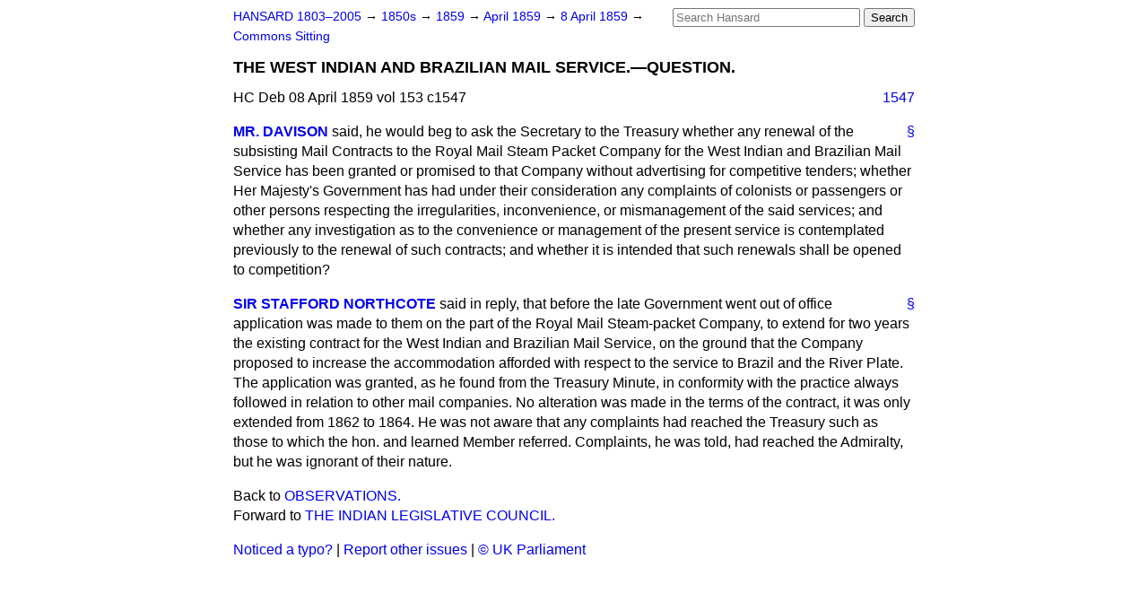

--- FILE ---
content_type: text/html
request_url: https://api.parliament.uk/historic-hansard/commons/1859/apr/08/the-west-indian-and-brazilian-mail
body_size: 2891
content:
<!doctype html>
<html lang='en-GB'>
  <head>
    <meta charset='utf-8' />
    <title>THE WEST INDIAN AND BRAZILIAN MAIL SERVICE.&#x2014;QUESTION. (Hansard, 8 April 1859)</title>
    <meta author='UK Parliament' />
    <meta content='51ff727eff55314a' name='y_key' />
    <link href='https://www.parliament.uk/site-information/copyright/' rel='copyright' />
    <meta content='Hansard, House of Commons, House of Lords, Parliament, UK, House of Commons sitting' name='keywords' />
    <meta content='THE WEST INDIAN AND BRAZILIAN MAIL SERVICE.&amp;#x2014;QUESTION. (Hansard, 8 April 1859)' name='description' />
    <link href="../../../../stylesheets/screen.css" media="screen" rel="stylesheet" title="Default" type="text/css" />
    <link href="../../../../stylesheets/print.css" media="print" rel="stylesheet" type="text/css" />
  <script type="text/javascript">
  var appInsights=window.appInsights||function(a){
    function b(a){c[a]=function(){var b=arguments;c.queue.push(function(){c[a].apply(c,b)})}}var c={config:a},d=document,e=window;setTimeout(function(){var b=d.createElement("script");b.src=a.url||"https://az416426.vo.msecnd.net/scripts/a/ai.0.js",d.getElementsByTagName("script")[0].parentNode.appendChild(b)});try{c.cookie=d.cookie}catch(a){}c.queue=[];for(var f=["Event","Exception","Metric","PageView","Trace","Dependency"];f.length;)b("track"+f.pop());if(b("setAuthenticatedUserContext"),b("clearAuthenticatedUserContext"),b("startTrackEvent"),b("stopTrackEvent"),b("startTrackPage"),b("stopTrackPage"),b("flush"),!a.disableExceptionTracking){f="onerror",b("_"+f);var g=e[f];e[f]=function(a,b,d,e,h){var i=g&&g(a,b,d,e,h);return!0!==i&&c["_"+f](a,b,d,e,h),i}}return c
    }({
        instrumentationKey:"c0960a0f-30ad-4a9a-b508-14c6a4f61179",
        cookieDomain:".parliament.uk"
    });
    
  window.appInsights=appInsights,appInsights.queue&&0===appInsights.queue.length&&appInsights.trackPageView();
</script></head>
  <body id='hansard-millbanksytems-com'>
    <div id='header'>
      <div class='search-help'><a href="../../../../search">Search Help</a></div>
            <form action='../../../../search' id='search' method='get' rel='search'>
        <input size='24' title='Access key: S' accesskey='s' name='query' id='search-query' type='search' placeholder='Search Hansard' autosave='hansard.millbanksystems.com' results='10' value='' >
        <input type='submit' value='Search' >
      </form>

      <div id='nav'>
        <a href="../../../../index.html" id="home" rel="home">HANSARD 1803&ndash;2005</a>
        &rarr;
                <a class='sitting-decade' href='../../../../sittings/1850s'>
          1850s
        </a>
         &rarr;
        <a class='sitting-year' href='../../../../sittings/1859/'>
          1859
        </a>
         &rarr;
        <a class='sitting-month' href='../../../../sittings/1859/apr/'>
          April 1859
        </a>
         &rarr;
        <a class='sitting-day' href='../../../../sittings/1859/apr/08'>
          8 April 1859
        </a>

        &rarr;
                <a href='../../../../sittings/1859/apr/08#commons' rel='directory up'>
          Commons Sitting
        </a>

      </div>
      <h1 class='title'>THE WEST INDIAN AND BRAZILIAN MAIL SERVICE.&#x2014;QUESTION.</h1>
    </div>
    <div class='house-of-commons-sitting' id='content'>
      
      <cite class='section'>HC Deb 08 April 1859 vol 153 c1547</cite>
      <a class='permalink column-permalink' id='column_1547' title='Col. 1547 &mdash; HC Deb 08 April 1859 vol 153 c1547' name='column_1547' href='the-west-indian-and-brazilian-mail#column_1547' rel='bookmark'>1547</a>
      <div class='hentry member_contribution' id='S3V0153P0-01912'>
        <a name='S3V0153P0_18590408_HOC_11'>  </a>
        <blockquote cite='https://api.parliament.uk/historic-hansard/people/mr-richard-davison' class='contribution_text entry-content'>
          <a class='speech-permalink permalink' href='the-west-indian-and-brazilian-mail#S3V0153P0_18590408_HOC_11' title='Link to this speech by Mr Richard Davison' rel='bookmark'>&sect;</a>
          <cite class='member author entry-title'><a href="/historic-hansard/people/mr-richard-davison" title="Mr Richard Davison">MR. DAVISON</a></cite>
          <p class='first-para'>
            said, he would beg to ask the Secretary to the Treasury whether any renewal of the subsisting Mail Contracts to the Royal Mail Steam Packet Company for the West Indian and Brazilian Mail Service has been granted or promised to that Company without advertising for competitive tenders; whether Her Majesty's Government has had under their consideration any complaints of colonists or passengers or other persons respecting the irregularities, inconvenience, or mismanagement of the said services; and whether any investigation as to the convenience or management of the present service is contemplated previously to the renewal of such contracts; and whether it is intended that such renewals shall be opened to competition?
          </p>
        </blockquote>
      </div>
      
      <div class='hentry member_contribution' id='S3V0153P0-01913'>
        <a name='S3V0153P0_18590408_HOC_12'>  </a>
        <blockquote cite='https://api.parliament.uk/historic-hansard/people/sir-stafford-northcote' class='contribution_text entry-content'>
          <a class='speech-permalink permalink' href='the-west-indian-and-brazilian-mail#S3V0153P0_18590408_HOC_12' title='Link to this speech by Sir Stafford Northcote' rel='bookmark'>&sect;</a>
          <cite class='member author entry-title'><a href="/historic-hansard/people/sir-stafford-northcote" title="Sir Stafford Northcote">SIR STAFFORD NORTHCOTE</a></cite>
          <p class='first-para'>
            said in reply, that before the late Government went out of office application was made to them on the part of the Royal Mail Steam-packet Company, to extend for two years the existing contract for the West Indian and Brazilian Mail Service, on the ground that the Company proposed to increase the accommodation afforded with respect to the service to Brazil and the River Plate. The application was granted, as he found from the Treasury Minute, in conformity with the practice always followed in relation to other mail companies. No alteration was made in the terms of the contract, it was only extended from 1862 to 1864. He was not aware that any complaints had reached the Treasury such as those to which the hon. and learned Member referred. Complaints, he was told, had reached the Admiralty, but he was ignorant of their nature.
          </p>
        </blockquote>
      </div>
      <ol class='xoxo'>
        
      </ol>
      
      <div id='section-navigation'>        <div id='previous-section'>Back to
        <a href='observations' rel='prev'>
          OBSERVATIONS.
        </a>
        </div>
        <div id='next-section'>Forward to
        <a href='the-indian-legislative-council' rel='next'>
          THE INDIAN LEGISLATIVE COUNCIL.
        </a>
        </div>
</div>
    </div>
    <div id='footer'>
      <p><a href="../../../../typos">Noticed a typo?</a> | <a href='mailto:data@parliament.uk' target='_BLANK' title='Opens a new page'>Report other issues</a> | <a href='https://www.parliament.uk/site-information/copyright/' rel='copyright' id='copyright'>&copy UK Parliament</a></p>
      <script type='text/javascript'>
        var gaJsHost = (("https:" == document.location.protocol) ? "https://ssl." : "http://www.");
        document.write(unescape("%3Cscript src='" + gaJsHost + "google-analytics.com/ga.js' type='text/javascript'%3E%3C/script%3E"));
      </script>
      <script type='text/javascript'>
        var pageTracker = _gat._getTracker("UA-3110135-1");
        pageTracker._initData();
        
      </script>
    </div>
  <script>(function(){function c(){var b=a.contentDocument||a.contentWindow.document;if(b){var d=b.createElement('script');d.innerHTML="window.__CF$cv$params={r:'9c78be531d7c1ae0',t:'MTc3MDAyNTM5OA=='};var a=document.createElement('script');a.src='/cdn-cgi/challenge-platform/scripts/jsd/main.js';document.getElementsByTagName('head')[0].appendChild(a);";b.getElementsByTagName('head')[0].appendChild(d)}}if(document.body){var a=document.createElement('iframe');a.height=1;a.width=1;a.style.position='absolute';a.style.top=0;a.style.left=0;a.style.border='none';a.style.visibility='hidden';document.body.appendChild(a);if('loading'!==document.readyState)c();else if(window.addEventListener)document.addEventListener('DOMContentLoaded',c);else{var e=document.onreadystatechange||function(){};document.onreadystatechange=function(b){e(b);'loading'!==document.readyState&&(document.onreadystatechange=e,c())}}}})();</script></body>
</html>
